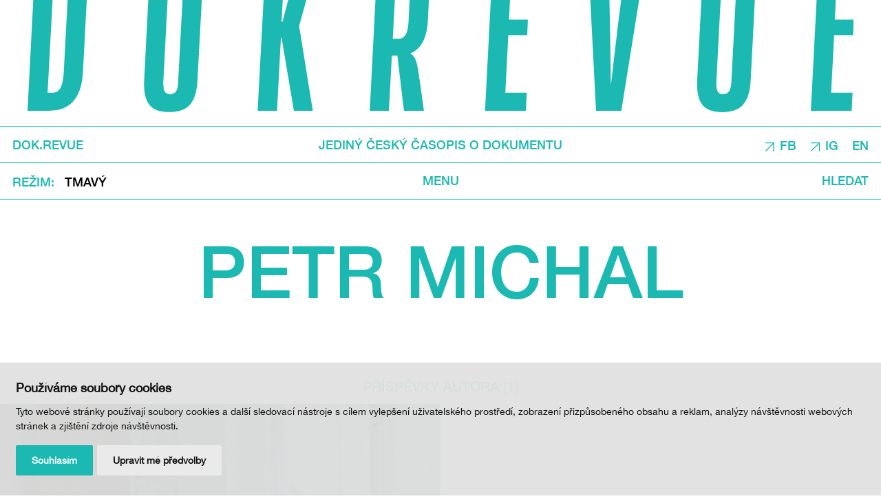

--- FILE ---
content_type: text/html; charset=utf-8
request_url: https://www.google.com/recaptcha/api2/anchor?ar=1&k=6Lfm2iUdAAAAAI6SeK1vW4iZqZd5tjGD3LUMEbsV&co=aHR0cHM6Ly93d3cuZG9rcmV2dWUuY3o6NDQz&hl=en&v=PoyoqOPhxBO7pBk68S4YbpHZ&size=invisible&anchor-ms=20000&execute-ms=30000&cb=ecplzu3tp10
body_size: 49381
content:
<!DOCTYPE HTML><html dir="ltr" lang="en"><head><meta http-equiv="Content-Type" content="text/html; charset=UTF-8">
<meta http-equiv="X-UA-Compatible" content="IE=edge">
<title>reCAPTCHA</title>
<style type="text/css">
/* cyrillic-ext */
@font-face {
  font-family: 'Roboto';
  font-style: normal;
  font-weight: 400;
  font-stretch: 100%;
  src: url(//fonts.gstatic.com/s/roboto/v48/KFO7CnqEu92Fr1ME7kSn66aGLdTylUAMa3GUBHMdazTgWw.woff2) format('woff2');
  unicode-range: U+0460-052F, U+1C80-1C8A, U+20B4, U+2DE0-2DFF, U+A640-A69F, U+FE2E-FE2F;
}
/* cyrillic */
@font-face {
  font-family: 'Roboto';
  font-style: normal;
  font-weight: 400;
  font-stretch: 100%;
  src: url(//fonts.gstatic.com/s/roboto/v48/KFO7CnqEu92Fr1ME7kSn66aGLdTylUAMa3iUBHMdazTgWw.woff2) format('woff2');
  unicode-range: U+0301, U+0400-045F, U+0490-0491, U+04B0-04B1, U+2116;
}
/* greek-ext */
@font-face {
  font-family: 'Roboto';
  font-style: normal;
  font-weight: 400;
  font-stretch: 100%;
  src: url(//fonts.gstatic.com/s/roboto/v48/KFO7CnqEu92Fr1ME7kSn66aGLdTylUAMa3CUBHMdazTgWw.woff2) format('woff2');
  unicode-range: U+1F00-1FFF;
}
/* greek */
@font-face {
  font-family: 'Roboto';
  font-style: normal;
  font-weight: 400;
  font-stretch: 100%;
  src: url(//fonts.gstatic.com/s/roboto/v48/KFO7CnqEu92Fr1ME7kSn66aGLdTylUAMa3-UBHMdazTgWw.woff2) format('woff2');
  unicode-range: U+0370-0377, U+037A-037F, U+0384-038A, U+038C, U+038E-03A1, U+03A3-03FF;
}
/* math */
@font-face {
  font-family: 'Roboto';
  font-style: normal;
  font-weight: 400;
  font-stretch: 100%;
  src: url(//fonts.gstatic.com/s/roboto/v48/KFO7CnqEu92Fr1ME7kSn66aGLdTylUAMawCUBHMdazTgWw.woff2) format('woff2');
  unicode-range: U+0302-0303, U+0305, U+0307-0308, U+0310, U+0312, U+0315, U+031A, U+0326-0327, U+032C, U+032F-0330, U+0332-0333, U+0338, U+033A, U+0346, U+034D, U+0391-03A1, U+03A3-03A9, U+03B1-03C9, U+03D1, U+03D5-03D6, U+03F0-03F1, U+03F4-03F5, U+2016-2017, U+2034-2038, U+203C, U+2040, U+2043, U+2047, U+2050, U+2057, U+205F, U+2070-2071, U+2074-208E, U+2090-209C, U+20D0-20DC, U+20E1, U+20E5-20EF, U+2100-2112, U+2114-2115, U+2117-2121, U+2123-214F, U+2190, U+2192, U+2194-21AE, U+21B0-21E5, U+21F1-21F2, U+21F4-2211, U+2213-2214, U+2216-22FF, U+2308-230B, U+2310, U+2319, U+231C-2321, U+2336-237A, U+237C, U+2395, U+239B-23B7, U+23D0, U+23DC-23E1, U+2474-2475, U+25AF, U+25B3, U+25B7, U+25BD, U+25C1, U+25CA, U+25CC, U+25FB, U+266D-266F, U+27C0-27FF, U+2900-2AFF, U+2B0E-2B11, U+2B30-2B4C, U+2BFE, U+3030, U+FF5B, U+FF5D, U+1D400-1D7FF, U+1EE00-1EEFF;
}
/* symbols */
@font-face {
  font-family: 'Roboto';
  font-style: normal;
  font-weight: 400;
  font-stretch: 100%;
  src: url(//fonts.gstatic.com/s/roboto/v48/KFO7CnqEu92Fr1ME7kSn66aGLdTylUAMaxKUBHMdazTgWw.woff2) format('woff2');
  unicode-range: U+0001-000C, U+000E-001F, U+007F-009F, U+20DD-20E0, U+20E2-20E4, U+2150-218F, U+2190, U+2192, U+2194-2199, U+21AF, U+21E6-21F0, U+21F3, U+2218-2219, U+2299, U+22C4-22C6, U+2300-243F, U+2440-244A, U+2460-24FF, U+25A0-27BF, U+2800-28FF, U+2921-2922, U+2981, U+29BF, U+29EB, U+2B00-2BFF, U+4DC0-4DFF, U+FFF9-FFFB, U+10140-1018E, U+10190-1019C, U+101A0, U+101D0-101FD, U+102E0-102FB, U+10E60-10E7E, U+1D2C0-1D2D3, U+1D2E0-1D37F, U+1F000-1F0FF, U+1F100-1F1AD, U+1F1E6-1F1FF, U+1F30D-1F30F, U+1F315, U+1F31C, U+1F31E, U+1F320-1F32C, U+1F336, U+1F378, U+1F37D, U+1F382, U+1F393-1F39F, U+1F3A7-1F3A8, U+1F3AC-1F3AF, U+1F3C2, U+1F3C4-1F3C6, U+1F3CA-1F3CE, U+1F3D4-1F3E0, U+1F3ED, U+1F3F1-1F3F3, U+1F3F5-1F3F7, U+1F408, U+1F415, U+1F41F, U+1F426, U+1F43F, U+1F441-1F442, U+1F444, U+1F446-1F449, U+1F44C-1F44E, U+1F453, U+1F46A, U+1F47D, U+1F4A3, U+1F4B0, U+1F4B3, U+1F4B9, U+1F4BB, U+1F4BF, U+1F4C8-1F4CB, U+1F4D6, U+1F4DA, U+1F4DF, U+1F4E3-1F4E6, U+1F4EA-1F4ED, U+1F4F7, U+1F4F9-1F4FB, U+1F4FD-1F4FE, U+1F503, U+1F507-1F50B, U+1F50D, U+1F512-1F513, U+1F53E-1F54A, U+1F54F-1F5FA, U+1F610, U+1F650-1F67F, U+1F687, U+1F68D, U+1F691, U+1F694, U+1F698, U+1F6AD, U+1F6B2, U+1F6B9-1F6BA, U+1F6BC, U+1F6C6-1F6CF, U+1F6D3-1F6D7, U+1F6E0-1F6EA, U+1F6F0-1F6F3, U+1F6F7-1F6FC, U+1F700-1F7FF, U+1F800-1F80B, U+1F810-1F847, U+1F850-1F859, U+1F860-1F887, U+1F890-1F8AD, U+1F8B0-1F8BB, U+1F8C0-1F8C1, U+1F900-1F90B, U+1F93B, U+1F946, U+1F984, U+1F996, U+1F9E9, U+1FA00-1FA6F, U+1FA70-1FA7C, U+1FA80-1FA89, U+1FA8F-1FAC6, U+1FACE-1FADC, U+1FADF-1FAE9, U+1FAF0-1FAF8, U+1FB00-1FBFF;
}
/* vietnamese */
@font-face {
  font-family: 'Roboto';
  font-style: normal;
  font-weight: 400;
  font-stretch: 100%;
  src: url(//fonts.gstatic.com/s/roboto/v48/KFO7CnqEu92Fr1ME7kSn66aGLdTylUAMa3OUBHMdazTgWw.woff2) format('woff2');
  unicode-range: U+0102-0103, U+0110-0111, U+0128-0129, U+0168-0169, U+01A0-01A1, U+01AF-01B0, U+0300-0301, U+0303-0304, U+0308-0309, U+0323, U+0329, U+1EA0-1EF9, U+20AB;
}
/* latin-ext */
@font-face {
  font-family: 'Roboto';
  font-style: normal;
  font-weight: 400;
  font-stretch: 100%;
  src: url(//fonts.gstatic.com/s/roboto/v48/KFO7CnqEu92Fr1ME7kSn66aGLdTylUAMa3KUBHMdazTgWw.woff2) format('woff2');
  unicode-range: U+0100-02BA, U+02BD-02C5, U+02C7-02CC, U+02CE-02D7, U+02DD-02FF, U+0304, U+0308, U+0329, U+1D00-1DBF, U+1E00-1E9F, U+1EF2-1EFF, U+2020, U+20A0-20AB, U+20AD-20C0, U+2113, U+2C60-2C7F, U+A720-A7FF;
}
/* latin */
@font-face {
  font-family: 'Roboto';
  font-style: normal;
  font-weight: 400;
  font-stretch: 100%;
  src: url(//fonts.gstatic.com/s/roboto/v48/KFO7CnqEu92Fr1ME7kSn66aGLdTylUAMa3yUBHMdazQ.woff2) format('woff2');
  unicode-range: U+0000-00FF, U+0131, U+0152-0153, U+02BB-02BC, U+02C6, U+02DA, U+02DC, U+0304, U+0308, U+0329, U+2000-206F, U+20AC, U+2122, U+2191, U+2193, U+2212, U+2215, U+FEFF, U+FFFD;
}
/* cyrillic-ext */
@font-face {
  font-family: 'Roboto';
  font-style: normal;
  font-weight: 500;
  font-stretch: 100%;
  src: url(//fonts.gstatic.com/s/roboto/v48/KFO7CnqEu92Fr1ME7kSn66aGLdTylUAMa3GUBHMdazTgWw.woff2) format('woff2');
  unicode-range: U+0460-052F, U+1C80-1C8A, U+20B4, U+2DE0-2DFF, U+A640-A69F, U+FE2E-FE2F;
}
/* cyrillic */
@font-face {
  font-family: 'Roboto';
  font-style: normal;
  font-weight: 500;
  font-stretch: 100%;
  src: url(//fonts.gstatic.com/s/roboto/v48/KFO7CnqEu92Fr1ME7kSn66aGLdTylUAMa3iUBHMdazTgWw.woff2) format('woff2');
  unicode-range: U+0301, U+0400-045F, U+0490-0491, U+04B0-04B1, U+2116;
}
/* greek-ext */
@font-face {
  font-family: 'Roboto';
  font-style: normal;
  font-weight: 500;
  font-stretch: 100%;
  src: url(//fonts.gstatic.com/s/roboto/v48/KFO7CnqEu92Fr1ME7kSn66aGLdTylUAMa3CUBHMdazTgWw.woff2) format('woff2');
  unicode-range: U+1F00-1FFF;
}
/* greek */
@font-face {
  font-family: 'Roboto';
  font-style: normal;
  font-weight: 500;
  font-stretch: 100%;
  src: url(//fonts.gstatic.com/s/roboto/v48/KFO7CnqEu92Fr1ME7kSn66aGLdTylUAMa3-UBHMdazTgWw.woff2) format('woff2');
  unicode-range: U+0370-0377, U+037A-037F, U+0384-038A, U+038C, U+038E-03A1, U+03A3-03FF;
}
/* math */
@font-face {
  font-family: 'Roboto';
  font-style: normal;
  font-weight: 500;
  font-stretch: 100%;
  src: url(//fonts.gstatic.com/s/roboto/v48/KFO7CnqEu92Fr1ME7kSn66aGLdTylUAMawCUBHMdazTgWw.woff2) format('woff2');
  unicode-range: U+0302-0303, U+0305, U+0307-0308, U+0310, U+0312, U+0315, U+031A, U+0326-0327, U+032C, U+032F-0330, U+0332-0333, U+0338, U+033A, U+0346, U+034D, U+0391-03A1, U+03A3-03A9, U+03B1-03C9, U+03D1, U+03D5-03D6, U+03F0-03F1, U+03F4-03F5, U+2016-2017, U+2034-2038, U+203C, U+2040, U+2043, U+2047, U+2050, U+2057, U+205F, U+2070-2071, U+2074-208E, U+2090-209C, U+20D0-20DC, U+20E1, U+20E5-20EF, U+2100-2112, U+2114-2115, U+2117-2121, U+2123-214F, U+2190, U+2192, U+2194-21AE, U+21B0-21E5, U+21F1-21F2, U+21F4-2211, U+2213-2214, U+2216-22FF, U+2308-230B, U+2310, U+2319, U+231C-2321, U+2336-237A, U+237C, U+2395, U+239B-23B7, U+23D0, U+23DC-23E1, U+2474-2475, U+25AF, U+25B3, U+25B7, U+25BD, U+25C1, U+25CA, U+25CC, U+25FB, U+266D-266F, U+27C0-27FF, U+2900-2AFF, U+2B0E-2B11, U+2B30-2B4C, U+2BFE, U+3030, U+FF5B, U+FF5D, U+1D400-1D7FF, U+1EE00-1EEFF;
}
/* symbols */
@font-face {
  font-family: 'Roboto';
  font-style: normal;
  font-weight: 500;
  font-stretch: 100%;
  src: url(//fonts.gstatic.com/s/roboto/v48/KFO7CnqEu92Fr1ME7kSn66aGLdTylUAMaxKUBHMdazTgWw.woff2) format('woff2');
  unicode-range: U+0001-000C, U+000E-001F, U+007F-009F, U+20DD-20E0, U+20E2-20E4, U+2150-218F, U+2190, U+2192, U+2194-2199, U+21AF, U+21E6-21F0, U+21F3, U+2218-2219, U+2299, U+22C4-22C6, U+2300-243F, U+2440-244A, U+2460-24FF, U+25A0-27BF, U+2800-28FF, U+2921-2922, U+2981, U+29BF, U+29EB, U+2B00-2BFF, U+4DC0-4DFF, U+FFF9-FFFB, U+10140-1018E, U+10190-1019C, U+101A0, U+101D0-101FD, U+102E0-102FB, U+10E60-10E7E, U+1D2C0-1D2D3, U+1D2E0-1D37F, U+1F000-1F0FF, U+1F100-1F1AD, U+1F1E6-1F1FF, U+1F30D-1F30F, U+1F315, U+1F31C, U+1F31E, U+1F320-1F32C, U+1F336, U+1F378, U+1F37D, U+1F382, U+1F393-1F39F, U+1F3A7-1F3A8, U+1F3AC-1F3AF, U+1F3C2, U+1F3C4-1F3C6, U+1F3CA-1F3CE, U+1F3D4-1F3E0, U+1F3ED, U+1F3F1-1F3F3, U+1F3F5-1F3F7, U+1F408, U+1F415, U+1F41F, U+1F426, U+1F43F, U+1F441-1F442, U+1F444, U+1F446-1F449, U+1F44C-1F44E, U+1F453, U+1F46A, U+1F47D, U+1F4A3, U+1F4B0, U+1F4B3, U+1F4B9, U+1F4BB, U+1F4BF, U+1F4C8-1F4CB, U+1F4D6, U+1F4DA, U+1F4DF, U+1F4E3-1F4E6, U+1F4EA-1F4ED, U+1F4F7, U+1F4F9-1F4FB, U+1F4FD-1F4FE, U+1F503, U+1F507-1F50B, U+1F50D, U+1F512-1F513, U+1F53E-1F54A, U+1F54F-1F5FA, U+1F610, U+1F650-1F67F, U+1F687, U+1F68D, U+1F691, U+1F694, U+1F698, U+1F6AD, U+1F6B2, U+1F6B9-1F6BA, U+1F6BC, U+1F6C6-1F6CF, U+1F6D3-1F6D7, U+1F6E0-1F6EA, U+1F6F0-1F6F3, U+1F6F7-1F6FC, U+1F700-1F7FF, U+1F800-1F80B, U+1F810-1F847, U+1F850-1F859, U+1F860-1F887, U+1F890-1F8AD, U+1F8B0-1F8BB, U+1F8C0-1F8C1, U+1F900-1F90B, U+1F93B, U+1F946, U+1F984, U+1F996, U+1F9E9, U+1FA00-1FA6F, U+1FA70-1FA7C, U+1FA80-1FA89, U+1FA8F-1FAC6, U+1FACE-1FADC, U+1FADF-1FAE9, U+1FAF0-1FAF8, U+1FB00-1FBFF;
}
/* vietnamese */
@font-face {
  font-family: 'Roboto';
  font-style: normal;
  font-weight: 500;
  font-stretch: 100%;
  src: url(//fonts.gstatic.com/s/roboto/v48/KFO7CnqEu92Fr1ME7kSn66aGLdTylUAMa3OUBHMdazTgWw.woff2) format('woff2');
  unicode-range: U+0102-0103, U+0110-0111, U+0128-0129, U+0168-0169, U+01A0-01A1, U+01AF-01B0, U+0300-0301, U+0303-0304, U+0308-0309, U+0323, U+0329, U+1EA0-1EF9, U+20AB;
}
/* latin-ext */
@font-face {
  font-family: 'Roboto';
  font-style: normal;
  font-weight: 500;
  font-stretch: 100%;
  src: url(//fonts.gstatic.com/s/roboto/v48/KFO7CnqEu92Fr1ME7kSn66aGLdTylUAMa3KUBHMdazTgWw.woff2) format('woff2');
  unicode-range: U+0100-02BA, U+02BD-02C5, U+02C7-02CC, U+02CE-02D7, U+02DD-02FF, U+0304, U+0308, U+0329, U+1D00-1DBF, U+1E00-1E9F, U+1EF2-1EFF, U+2020, U+20A0-20AB, U+20AD-20C0, U+2113, U+2C60-2C7F, U+A720-A7FF;
}
/* latin */
@font-face {
  font-family: 'Roboto';
  font-style: normal;
  font-weight: 500;
  font-stretch: 100%;
  src: url(//fonts.gstatic.com/s/roboto/v48/KFO7CnqEu92Fr1ME7kSn66aGLdTylUAMa3yUBHMdazQ.woff2) format('woff2');
  unicode-range: U+0000-00FF, U+0131, U+0152-0153, U+02BB-02BC, U+02C6, U+02DA, U+02DC, U+0304, U+0308, U+0329, U+2000-206F, U+20AC, U+2122, U+2191, U+2193, U+2212, U+2215, U+FEFF, U+FFFD;
}
/* cyrillic-ext */
@font-face {
  font-family: 'Roboto';
  font-style: normal;
  font-weight: 900;
  font-stretch: 100%;
  src: url(//fonts.gstatic.com/s/roboto/v48/KFO7CnqEu92Fr1ME7kSn66aGLdTylUAMa3GUBHMdazTgWw.woff2) format('woff2');
  unicode-range: U+0460-052F, U+1C80-1C8A, U+20B4, U+2DE0-2DFF, U+A640-A69F, U+FE2E-FE2F;
}
/* cyrillic */
@font-face {
  font-family: 'Roboto';
  font-style: normal;
  font-weight: 900;
  font-stretch: 100%;
  src: url(//fonts.gstatic.com/s/roboto/v48/KFO7CnqEu92Fr1ME7kSn66aGLdTylUAMa3iUBHMdazTgWw.woff2) format('woff2');
  unicode-range: U+0301, U+0400-045F, U+0490-0491, U+04B0-04B1, U+2116;
}
/* greek-ext */
@font-face {
  font-family: 'Roboto';
  font-style: normal;
  font-weight: 900;
  font-stretch: 100%;
  src: url(//fonts.gstatic.com/s/roboto/v48/KFO7CnqEu92Fr1ME7kSn66aGLdTylUAMa3CUBHMdazTgWw.woff2) format('woff2');
  unicode-range: U+1F00-1FFF;
}
/* greek */
@font-face {
  font-family: 'Roboto';
  font-style: normal;
  font-weight: 900;
  font-stretch: 100%;
  src: url(//fonts.gstatic.com/s/roboto/v48/KFO7CnqEu92Fr1ME7kSn66aGLdTylUAMa3-UBHMdazTgWw.woff2) format('woff2');
  unicode-range: U+0370-0377, U+037A-037F, U+0384-038A, U+038C, U+038E-03A1, U+03A3-03FF;
}
/* math */
@font-face {
  font-family: 'Roboto';
  font-style: normal;
  font-weight: 900;
  font-stretch: 100%;
  src: url(//fonts.gstatic.com/s/roboto/v48/KFO7CnqEu92Fr1ME7kSn66aGLdTylUAMawCUBHMdazTgWw.woff2) format('woff2');
  unicode-range: U+0302-0303, U+0305, U+0307-0308, U+0310, U+0312, U+0315, U+031A, U+0326-0327, U+032C, U+032F-0330, U+0332-0333, U+0338, U+033A, U+0346, U+034D, U+0391-03A1, U+03A3-03A9, U+03B1-03C9, U+03D1, U+03D5-03D6, U+03F0-03F1, U+03F4-03F5, U+2016-2017, U+2034-2038, U+203C, U+2040, U+2043, U+2047, U+2050, U+2057, U+205F, U+2070-2071, U+2074-208E, U+2090-209C, U+20D0-20DC, U+20E1, U+20E5-20EF, U+2100-2112, U+2114-2115, U+2117-2121, U+2123-214F, U+2190, U+2192, U+2194-21AE, U+21B0-21E5, U+21F1-21F2, U+21F4-2211, U+2213-2214, U+2216-22FF, U+2308-230B, U+2310, U+2319, U+231C-2321, U+2336-237A, U+237C, U+2395, U+239B-23B7, U+23D0, U+23DC-23E1, U+2474-2475, U+25AF, U+25B3, U+25B7, U+25BD, U+25C1, U+25CA, U+25CC, U+25FB, U+266D-266F, U+27C0-27FF, U+2900-2AFF, U+2B0E-2B11, U+2B30-2B4C, U+2BFE, U+3030, U+FF5B, U+FF5D, U+1D400-1D7FF, U+1EE00-1EEFF;
}
/* symbols */
@font-face {
  font-family: 'Roboto';
  font-style: normal;
  font-weight: 900;
  font-stretch: 100%;
  src: url(//fonts.gstatic.com/s/roboto/v48/KFO7CnqEu92Fr1ME7kSn66aGLdTylUAMaxKUBHMdazTgWw.woff2) format('woff2');
  unicode-range: U+0001-000C, U+000E-001F, U+007F-009F, U+20DD-20E0, U+20E2-20E4, U+2150-218F, U+2190, U+2192, U+2194-2199, U+21AF, U+21E6-21F0, U+21F3, U+2218-2219, U+2299, U+22C4-22C6, U+2300-243F, U+2440-244A, U+2460-24FF, U+25A0-27BF, U+2800-28FF, U+2921-2922, U+2981, U+29BF, U+29EB, U+2B00-2BFF, U+4DC0-4DFF, U+FFF9-FFFB, U+10140-1018E, U+10190-1019C, U+101A0, U+101D0-101FD, U+102E0-102FB, U+10E60-10E7E, U+1D2C0-1D2D3, U+1D2E0-1D37F, U+1F000-1F0FF, U+1F100-1F1AD, U+1F1E6-1F1FF, U+1F30D-1F30F, U+1F315, U+1F31C, U+1F31E, U+1F320-1F32C, U+1F336, U+1F378, U+1F37D, U+1F382, U+1F393-1F39F, U+1F3A7-1F3A8, U+1F3AC-1F3AF, U+1F3C2, U+1F3C4-1F3C6, U+1F3CA-1F3CE, U+1F3D4-1F3E0, U+1F3ED, U+1F3F1-1F3F3, U+1F3F5-1F3F7, U+1F408, U+1F415, U+1F41F, U+1F426, U+1F43F, U+1F441-1F442, U+1F444, U+1F446-1F449, U+1F44C-1F44E, U+1F453, U+1F46A, U+1F47D, U+1F4A3, U+1F4B0, U+1F4B3, U+1F4B9, U+1F4BB, U+1F4BF, U+1F4C8-1F4CB, U+1F4D6, U+1F4DA, U+1F4DF, U+1F4E3-1F4E6, U+1F4EA-1F4ED, U+1F4F7, U+1F4F9-1F4FB, U+1F4FD-1F4FE, U+1F503, U+1F507-1F50B, U+1F50D, U+1F512-1F513, U+1F53E-1F54A, U+1F54F-1F5FA, U+1F610, U+1F650-1F67F, U+1F687, U+1F68D, U+1F691, U+1F694, U+1F698, U+1F6AD, U+1F6B2, U+1F6B9-1F6BA, U+1F6BC, U+1F6C6-1F6CF, U+1F6D3-1F6D7, U+1F6E0-1F6EA, U+1F6F0-1F6F3, U+1F6F7-1F6FC, U+1F700-1F7FF, U+1F800-1F80B, U+1F810-1F847, U+1F850-1F859, U+1F860-1F887, U+1F890-1F8AD, U+1F8B0-1F8BB, U+1F8C0-1F8C1, U+1F900-1F90B, U+1F93B, U+1F946, U+1F984, U+1F996, U+1F9E9, U+1FA00-1FA6F, U+1FA70-1FA7C, U+1FA80-1FA89, U+1FA8F-1FAC6, U+1FACE-1FADC, U+1FADF-1FAE9, U+1FAF0-1FAF8, U+1FB00-1FBFF;
}
/* vietnamese */
@font-face {
  font-family: 'Roboto';
  font-style: normal;
  font-weight: 900;
  font-stretch: 100%;
  src: url(//fonts.gstatic.com/s/roboto/v48/KFO7CnqEu92Fr1ME7kSn66aGLdTylUAMa3OUBHMdazTgWw.woff2) format('woff2');
  unicode-range: U+0102-0103, U+0110-0111, U+0128-0129, U+0168-0169, U+01A0-01A1, U+01AF-01B0, U+0300-0301, U+0303-0304, U+0308-0309, U+0323, U+0329, U+1EA0-1EF9, U+20AB;
}
/* latin-ext */
@font-face {
  font-family: 'Roboto';
  font-style: normal;
  font-weight: 900;
  font-stretch: 100%;
  src: url(//fonts.gstatic.com/s/roboto/v48/KFO7CnqEu92Fr1ME7kSn66aGLdTylUAMa3KUBHMdazTgWw.woff2) format('woff2');
  unicode-range: U+0100-02BA, U+02BD-02C5, U+02C7-02CC, U+02CE-02D7, U+02DD-02FF, U+0304, U+0308, U+0329, U+1D00-1DBF, U+1E00-1E9F, U+1EF2-1EFF, U+2020, U+20A0-20AB, U+20AD-20C0, U+2113, U+2C60-2C7F, U+A720-A7FF;
}
/* latin */
@font-face {
  font-family: 'Roboto';
  font-style: normal;
  font-weight: 900;
  font-stretch: 100%;
  src: url(//fonts.gstatic.com/s/roboto/v48/KFO7CnqEu92Fr1ME7kSn66aGLdTylUAMa3yUBHMdazQ.woff2) format('woff2');
  unicode-range: U+0000-00FF, U+0131, U+0152-0153, U+02BB-02BC, U+02C6, U+02DA, U+02DC, U+0304, U+0308, U+0329, U+2000-206F, U+20AC, U+2122, U+2191, U+2193, U+2212, U+2215, U+FEFF, U+FFFD;
}

</style>
<link rel="stylesheet" type="text/css" href="https://www.gstatic.com/recaptcha/releases/PoyoqOPhxBO7pBk68S4YbpHZ/styles__ltr.css">
<script nonce="yQUBoX13NBJflrR2TDHBBg" type="text/javascript">window['__recaptcha_api'] = 'https://www.google.com/recaptcha/api2/';</script>
<script type="text/javascript" src="https://www.gstatic.com/recaptcha/releases/PoyoqOPhxBO7pBk68S4YbpHZ/recaptcha__en.js" nonce="yQUBoX13NBJflrR2TDHBBg">
      
    </script></head>
<body><div id="rc-anchor-alert" class="rc-anchor-alert"></div>
<input type="hidden" id="recaptcha-token" value="[base64]">
<script type="text/javascript" nonce="yQUBoX13NBJflrR2TDHBBg">
      recaptcha.anchor.Main.init("[\x22ainput\x22,[\x22bgdata\x22,\x22\x22,\[base64]/[base64]/[base64]/[base64]/[base64]/UltsKytdPUU6KEU8MjA0OD9SW2wrK109RT4+NnwxOTI6KChFJjY0NTEyKT09NTUyOTYmJk0rMTxjLmxlbmd0aCYmKGMuY2hhckNvZGVBdChNKzEpJjY0NTEyKT09NTYzMjA/[base64]/[base64]/[base64]/[base64]/[base64]/[base64]/[base64]\x22,\[base64]\\u003d\x22,\x22JsOaw5bDlDvCiEcTw4EBwqBqcMO9wrLClsOySythFTzDnTh1wp3DosKow7Bqd3fDtk48w5J+f8O/wpTCllUAw6tKccOSwpw+wqA0WQFPwpYdETMfAxTCsMO1w5A4w7/CjlRBFsK6acKqwrlVDj3CuSYMw5wRBcOnwpZtBE/[base64]/CusOew4RIw4cmwpo7wrHCqDEpQARND3hTSsO3H8OYW8KFwpXCr8KHS8Omw4hMwoFpw604DxXCqhwiQRvCgC3CicKTw7bClGNXUsOGw6fCi8KcZ8Opw7XCqkVmw6DCi0sHw5xpB8K3FUrCjntWTMOeMMKJCsKDw5kvwostYMO8w6/[base64]/ClcKUw4bDmibDssKzw5zCgyJUw5ZJXsOiFA9tRsOYfsO0w6HCvQHCn0I5J2bCicKOFGlZSVVZw6XDmMOBLsOkw5AIw7ALBn1FVMKYSMKdw6zDoMKJCMKxwq8awojDuTbDq8O5w7zDrFAYw7kFw6zDicKiNWI0CcOcLsKdYcOBwp9Dw7ExJxjDtGkub8KRwp8/[base64]/w6rDvMOhw47DucK/w6rCm8OiNsKsVTHCt07DlcO9worCqcOlw5rCtsKZE8Oww6cDTmlkEUDDpsOcDcOQwrx5w7gaw6vDu8KQw7cawpfDvcKFWMO4w55xw6QZBcOgXSTCn2/ClUBjw7TCrsKBEjvChV49LmLCpsKUcsObwq1gw7PDrMO/[base64]/Cq2hxwo5cwrXDrkkAwocnw6/CpcOrQBLDhGrCuCnChi09w4LDtX/DvSLDh2/CgcKfw7PCu1Y5ecOuwpDDh1hIwo/CmC3CjwvDmcKdSMKiY1HCosODw7HDnnjDlkMDwphIwqvDm8KDPsK3asO/TcOtwp1yw4hDwq0XwrM6w6nDs07Dr8KMw7fCtMKrw77CgsO7wpd1NzLDn0R2w7wiPcOew7ZFd8OgMxt9w6QOwrJNw7rDmj/Dk1bCmHDDmzY/AjZgFcKVUArCgcOLwoN7asO/A8OPworCtGjDhsOQV8K1woAbwpg3QCwIwpIWw7c7ZcKqfMOscRFjwrHDvcOOw5DCl8OJDsOww7DDnsO9ZMK0A0vDpgzDvAvDvUfDsMOgwoTDpcOUw4/CihthPCIJdcK/w6DCiC1PwpdkeAnDthnDqcOmwqHCpB7DjHzCncOMw6DCmMKjw67DkwMGWsO/RMKcHzLDmifDvWTDhMOoTjHDtydowqNZw5rCucOsVxcPw7kmw5XClD3DnWvDvE3DvcOlAV3CpXcbZ14Lw6w5w5rCqcOxIxtEw6plNFoLOQ43ICrDq8K3wr/DrQzDhEtVEyhGwrTDqzHDsB/DnsKcBkXDq8OzYhjDvcKdGjUYDx0rWWxGZ3jDgW9/woltwpdWOMOCV8K3wprDkT1oC8O2b0nCk8KIwqDCtsO7wqjDn8Ofw67DmSvDm8KcHMKcwoNhw4PCrE3DmHPDtHg4w7VzScODFHzDqsK/w4ZgecKdNGnCkisgw5nDhcOOacKvwqpTKMOPwpJmVMOFw4QXDcKqHcOpTDdFwrTDjhjCs8OAFsKlwp3CssOawq1Pw7vCmUPCrcOEw4jCkHDDqMKIwoZNw77DpDt1w4Z4OVTDs8K8wqPCiRA+UMOMe8KDCTN7J2/Dr8KVw47CkMKawop5wrfDucOFSBUWwqzCm3XCqsK4wpgeEsKuwpPDuMKtOyTDgsKgc17CqhcewovDnw0Kw6VOwrwRw74Jw6LDusOhJMKYw5JUQzAycsOhw6p0wqMoIyV/FiTDnHLCg0tMw6/DqhBQD1wRw5xlw5bDm8OZB8K7w7vCgMKfCcORNsOiwrwiw77Crlxywrhzwox2DsOBw4bCtsO1Q3DCh8O2wqt0EMOAw6nCpsKxB8O5wqpNVh7Dpm8dw73CpBHDvsO6MsOkMgV5w6PCgiQ9wqM9W8KtMVbDqsKnw7kAwoLCrsKZZMOAw5cHOMKxAMO1w6U/w5pHw6vCjcO7wqkJw4bCgsKrwo/Dv8KsNcOvw5oNbHdicMK9DFPCun7CnxzCk8Kmd3INwqdxw5sPw7TChwRCw6jCnMKIwq05XMOBwpzDqQQBwqx9RGnDimENw7JjDRF+CC7Drw1uFWQSw6Vnw6V1w7/CpcK5w5XDtGXDnhtew4PCjTlseBzCucOWVz45wq5gTi7CvcO3wpTDjG7Dl8KcwoJYw6HDjMOMDMKNw7sEw47DtMOsYMKEEsKNw6vCiQbCg8OaXsO0w4luw59BbsOkw4UrwoIFw5jDsx/DsmPDkwc6asK7VMKXKMKUw7RVTG4UCcKnbW7ClX57IsKPwpluJDINwrXCqkPDjsKXBcOQwqjDqzHDu8O2w7HCik4kw7XCr1jDisOXw7FaTMK+KMO+w6vCqWp+DsKew68VKMOAwpYRwr4/BVhNwojCtMOcwokye8OIw5DCsRBnH8Kxw7AKe8Ovwo97LcKiwqrCjnHCjMKXX8OWNFTDhAANw67CiB7Dq0IGw71ibi12cSZ+w7pMRjlcw7fChytrJ8O+b8KnDA1/AgfDjcKawoRRwoPDnV4cwr3Chit7CsKzZ8K4LnrDpm/[base64]/DuMKVw5Q/wo5jwr/Dq8KBw5zDqkvDu8O6aS5uCwNuwot9wodoU8KSw7/DgkIgBRLDmMOWwqN+wrUiQsKYw6dxVyzCmx95wq4uw5TCvh/DlmEVw47DrzPCs2HCvMOSw4QZMiM4w4M+B8K8b8Kvw5XCpnjCugnCqznDqcOiw7fCj8OJJMOTFcKsw7wqw4tFMlJjOMOmEcO6w4gjYWA/[base64]/[base64]/CpcOAUxliKsK8w6PDhRl8w5RKCnoNSU/Ct0LCkcKlw4rDmcOpJwrDpMKGw6fDqMKWawVqIVnCtcOhc3fCqxgVwpRcw7B6CHfDv8Owwpl7MVZNF8KKw7VBKcKQw4poMnNLAC/[base64]/Cu8KYw6DDlsOiwqTDgsKGw5/CucK2w6Nkw6U8BsOtRsK0w44aw6nDrQ0KC2UwdsOiJTwrP8KrCn3DrQZ7C2Ywwq3DhsOrw6HCsMKhNMO7fMKZS19Bw4tYw6rCjFcwT8OYS2fDql/CrsKIGULCi8KEc8ORUSdtY8OsBcOzHnvDvglFwrIvwqIGX8Osw6XCtMKxwqbCrcOjw7wJwq9kw7PCj0bCtsOawoTCrhrCvcOwwrkXdcKTOxrCo8O9DMK5TcKaworCvG3CosOjRcOJNWg7wrPDrsODwpRBIsOPw4nCpU/Dr8KGJMKewoRNw7PCt8OUw7PDhikQw7V7w4/DpcO9Z8Kuw5bCr8O9VcKAHSRHw4p/wqhYwrnDrBrCrsORKDIPw5nDpcKhSwYZw4/CrsOtw5R5wr/DocOIwp/DhCxfXW7CuDEdwo/DmsO0NSDClcOzFsKDGMKlw6nDiE5Ow6vChAhxO33Dr8OSSmFVTTFTwppSw5NuGsOZKcK+Uy9bKCDDpcKZSDsGwqc0w4ZMOcOkS10awq3DiC1mw6/Cp3gHwqnDscKsNy9AUDQFGzwIwqDDscOgwqVdwoTDl0vCn8KfCsKXNH3DgsKDPsK+wqTCghHCicOtTcKQbmzCoBjDiMKjNTHCuH3DocKxe8KUMkkNZFtvBF/CkcKBw7sswqs4ECFgw7XCr8KUw5LDi8KSwoXCjzINDMKSGi3DnFVew4nCm8KcVMOlwpPCuj3DtcK8w7JYQcK7wq3DpMOsaTwiUsKKw6LDonoke2Vuwo/DosKcw6MwYj/[base64]/DvMKPW3vCucODw55iJ8OwB8KhPGzCjSQywq/DrCLCiMKHw53DjsK8OmVtwrxKw6k5BcKgCMOwwqnCrnhZw5/Dn2x4w4LDtxnClkUzw40lZcO/[base64]/CrUBmw4LCuMKIw4F6w7TDtsO2QlY1FcK9UsOmwq1CTsOhw4Z6NXkcw4rCozEmaMOGQcKdPMOTw5wXZcKlwo3Clw8ACD9Qe8OhJMK5w6EUFWvCqVMGB8OGwqfDhX/Ds2dkwq/Ds1vDj8OGwrPCmQsRTyVlHMOJw7wVA8KTw7HCqMOgw4jCjUAMw44udEBrRsOFw7fCriwAX8K4w6PDl1JJNVjCvQhPSsOnB8KFYz/[base64]/DqcK8TcK0IGdycTQ8CsKHwq3Cv1PCpsO7C8O/w5/CiyvDo8OXwp8RwoQ2wr0xMsKXeCbDrcKFw4XCo8O9wqokw48uDA3CiVpGdMOnw6LConrDjcOrcsOgR8KUw4h0w43DpRrDqnpzYsKGS8ONInNRMcOvIsOWw4wxDMO/[base64]/DmgBkamgZwr/[base64]/f8KywoN0LsKbfMKrw54twr7DgCphwrYPP8OcwpDDkcOwbsOYWsOvbDHCjsK1TcK1w5FfwooPMlsUKsK/woXCmzvDrFjDiBXDosOewoovw7FKwqLDsiJUDlAKw6NOay3CiS42dSrCsTzCh3NBJxsQDFDCp8OSNsOPUMODw4zCrXrDpcOBB8OIw4VwYsOdYg7CvcKGFWZ6P8OjNlHDqsOaQSbDjcKRwqrDk8OxI8KDKsKIRFM7R2nDucO2GhnCpcOCw7nChMO5AijDpVZIOMKnbR/CisORw5ZzJMKBw6M/C8KrFsOvw63DpsKDw7PCtMOVwp0LdsKaw79hGy4MwonDtMOGPwoeKg1vwrsewrpiIcKLe8K/w4h2I8KZwo4Ww7t+w5bChEkuw4BMw6g9BHIzwozCoFlMT8O0w7NVw4JIw6hdb8O7w5HDm8Kvw4YeUsODFmfDogHDlsOZwp/DiFHCqUfDlMKvw4/CvynDlCLDixzDjsKgwofCisKcE8KNw6EqZ8OgZsKbEcOqOcKIw70Xw7sEw4/Di8K1wr1uFcKzw4bDnzhpPMKQw7diwqoIw5N9w7pKZcKlM8OfKcObFBQrSBomeCfDkw/[base64]/CiHDCqCzCtsKIw5kUwoIBw6V4Z0ZvWiXCrwQLwqoLw4dVw7rDuirDk3HDksKyHHUKw7/DvcKYwrnCgQvChcKnWsOVw4VBwrMERDV/ZcK6w47Du8O0wo7CncKkZcOCRDTDih4CwojDqcO/CsKtw4xgwqF8YcOUwodbGHPCtsOWw7JYd8KlTGPCh8OiCil2VCUSTFzDp1B/[base64]/DrsKgH8K9w5g3DcOGURrDllzDmcK7QMK1w53Cr8KgwrA5QwEjw5ZQbx7DncOzwqdHKS7DvDvCmcKPwqJ/cxsEw4bCuy4+wrs+egrCncKTwpjChn1nwr5rwrnCsyTDkBhgw6PDtQfDhsKfw4w3SMK+w7zDtE/CplrDo8KtwpYRV2U9w50IwqgWbsOUCcOLwrzCsC/Cp17CtsKAYh9ofcKPwqvCp8O7wrvDrcKKJDcDYwHDjjDDkcK8X1IWfcKrJMKnw5zDisOyHcKfw7QCPsKTwr5DOcOiw5HDsi19w7zDi8Kac8Ofw74Pwo9jworCgMOPVcKxwq1Aw5PDq8OZClPDrWxPw53CmcO9VC/[base64]/wqQ3UifDkU3DrgNGwpbDuMKtwrwcw67Dn1FQwpvCgcO+OMOWMzxmVmp0w7rCrhvCgX9BQgPDtsOcb8KMwrwOw5tYIMOLwqXCixnDrBF6wpIocsOWAsKXw4HCinJHwqd/[base64]/CuMOpwpvDuQHCgsKRIcKJw5/[base64]/CoMKHJ1d1w4jClmXDnAzDsS5BbMOiMVNQPMOww7fCvsK/[base64]/DsOow4oUZF3CkFfChHjCgMKvwo/Ch3xvR3M6w5hlDg/DsgVhwq0hA8KQw4vDm03CkMORw4RHwp/Cl8KGYsKtTUvCocK+w73DrcOpTsOyw47CgsKvw78WwqY0wptNwoXCscO0w5EewpfDm8Kuw7zCsRhvNsOkJcO+bEnDsGEUw4fCjioww7TDh3Fqwr82w5DCsxjDiE12LMKewpNqNcO8AMKQEsKhw68iw7zCmk7Cp8ObOEQ8NwXDqVzCpwJlwqw6Y8OvAkRVU8Oowp/[base64]/wrE3UcKDMMK1ZDt2NE/Cpz/DlErDvXLDsjDDuMKiwp9Ww6TCgcKyCFrDnzfCkMK+ICvCil3DvMKYw58mPMKpNnQ/[base64]/DmcKnFCRLEMKsIsKgwpBVflXDpV/Cq0wxw4IJYCbDnMOIwpbDmm/[base64]/CtMO4w7V/[base64]/CssOrwo0rw6zCnMKZbGjDo8KNXxrCtVLCmBXDsz8Pw7w3w6nCkhdsw4TCiAFIIXTCvSgNZXvDnTcaw43CtcOhK8OVw5HClcK4F8K8OsKsw514w49FwpHChCXCjCYRwo7CsiREwrPDrR7Do8O3M8OTQGg/[base64]/CisK2VcOWwq3CqiMTaMOXwos6c8OiPgtXwp4QZzTDgsOOM8Oqwq7Dv1rDikt/[base64]/wocUw73Cm8KHbMKRw74/w4wdw7V2SWbCpA90wo9Kw79pwrPCpcOqd8K/wobCk3B+w6UBecKhYA7CuDtww4kLEFtWw53CkmdyaMO6YMO/YMO0CcKTUR3CoyjDicKdLcKSP1bDs1jChMOqHsOzw6EJesK8TsOOwoXCnMOzw4ghSMOOwqnDux7CnMOmw7vDiMOoO0EOMx3DtlPDhS9JJ8OXBwHDhMOzw6kdFhYEwpXCiMKlfCjCmCNZwq/CukJdbsKIRcKbw6xgwqh/[base64]/DlAYRwotsw73DjMOIwpNSwovCksKDXcKjf8KgPMKlVn7DvXskwoPCrFQSZDrCosK1Xj5BLsKcF8Ksw6tkRETDjsKIKcOlKwfDhXDCocKow7bCg05+wr8dwr9fw6LDpSPCj8KQHBciwokawrnDjcKDwpbCkMOAwpp2wq/DlsKhw43CkMKKwrHDgzfCsVJ2IChgwqPDhsOLw5ccVkQrUgDCnBUaNcOswoc8w4DCg8KNw6jDpsO6w7Mcw4kYDcO1wpMQw4ZEIsOZwq/ChHfCp8OXw5fDqMOKMcKLd8OIw49EIMKVfcOJSHDCucK/w6/Cvj3CvsKKwqg2wo/CpsKJwqzCv3JSwoPDksOBXsOyRsOpAcO2DMOlw6N5wpbCnMOew6/DvsOCw7nDocODasKrw6QYw5Q0OsK5w6xrwqzDrAdFY24Vw6J/wodoAVhkHsObwqbCrMO+wqnCpSnCnAk2MsKFJMO2asKpwq/CgsO7DifDsU0ICxfDh8KxKcK0ID0nVMOJQ03DsMOQGsKmwrfCosO3LsKnw6zDv2/ClinCqxnCqcOTw5PCicKlPGdNInRIAivClMOZw57CvcKKwqPCqcKPQ8K1SgZiBVM3wpMkW8OKEwDDocK1wpwlw6XCig9CwoTCucKMw4rCrw/Dl8K4w7TDr8Kuw6F+wplba8KawqrDssOmJcKlMcKpwq3DuMKiKQ7CtTHDskHCj8OFw7xfMkRBXcOYwqE1HcOCwrPDmsOfaTPDvcONTMOPwr/[base64]/CukjDvzAaDsOsSz3CiQ9cwq8ICBvCu2PCiQjCql/DncKfw7/DmcO0wp/ChgfDn2zDlsOvwohdeMKUw4w1wq3Cm0ZUw4ZyCjfDsnDDh8KUwroJCDvCtjvDrcOHVlLDowsVC21/wo84VMOFw7jCnsOyP8KhOScHQywnw4Vrw57DocK4BFBtAMKww4sfw4dmbFMPPUPDucK8Si0tKTXDqsOswp/[base64]/wpbDpMK4wp8uOlHClFXCm8OZcmLCusK+w47DrDjDvW/CmsKkwppZGsOyUMKiw6/CoCzDiChPw5zDgsK/fsKuw6nDosOxwqdIBsOYwonDjsKICsO1wrpMQsKmSC3DtcKiw7XDhjE2w7vDjsKtO17DiyHCp8KSw6Rqw5gEEMKkw7hDUMOwUhTCgMKEOhvCt2jDgDB/[base64]/dMOkw4tWwo4Iw5xvQsKgwq8/w5Mxwq18LsONPCRxUMKOw4VrwqDDr8KBwo4tw4jDuQ3DrBrDpMOKAXtpLMOmYcKEHUUJw6N8woxKw5sMwr4zw7zDqynDgsOdBcKew4ocw4nCl8KbSMKlw7jDug96dS7DhhDCgcKfI8KhH8OCZihxw5Zbw7TDnV1Gwo/DnX9tYsOia3bCm8OFBcOye1hkFsO6w5kwwq8XwqLChj7DpVI7w5ErfwfCs8Omw4rCsMK1w5k5NT8Qw6IzwqLDvsKOwpN4wq0aw5PCsWAywrNOwpdbwopjw6xiwr/Dm8KKFEDCh1NLwqpZcQoRwr/CosO2WcKtAzjCq8KUI8K/w6DDksOqPsOrw4zDmcO1w6tWw40jBMKYw6QVwqkPPEN3R1BSFMKbOEPDucKPfMOCb8K4w4kGw7JZZikFRcO1wqbDuyA5JsKowr/[base64]/CnMKXwofDssOuDsOeVcOiNMKiI8KiTE/DnCzCvCvDsmzCg8O/EzDDjgHDr8Kjw6cUwr7DrxFYwqnDpsO7TcKlZGVvcG0rw5pHQcKewrrDtlcAH8KJwqBwwqwEHi/Ck01xKD4dE2jDt2dDOSfDpX/DjWkcw4DDknFGw5jCqcKSDXtJwp3CjsKdw7d0w4M/w5J3VsOFwoLCqwnDhVfCh3hAw6rDomPDicKiwqxKwqQyXMKZwrDCicOmwphtw4cfw57DtT3CpzEQbTbCl8Oww7/CkMKtN8OAwr/[base64]/BSZxwqIBcVbDmBXDiTkzPcOUcsKjw5XDsm/Dn8OTw5XDr3jDoXbDs1bDpsK8w5d1wr4TAkohKMK+wqHCigbCjMO5woTCrz9wH3plTCfDoEALwoXDjg89wq1UFQfCjsOtw6zChsOQS0rDuwvCusKPTcKvJXh3wr/Cs8Opw5/[base64]/DrxAbwqnCssKmVl9nw7NzOcOUTsO6wqFCA8KwZFlDSDBbw412SAPDiRvDo8OKdGPCuMO0wrTDrsOZIS0Ywo7CqsO4w6vCplfDuw0uYBBjfcKsKcOicsOVUsKvw4dCwqLCtsKuJMK8WV7Dih89w60EDcKew5/DusK1woVzwpZ9KC3CrzrDnjXDu1jCnxxXwp4iKwIYEVFnw5Y3eMKCwpPDqkHCocORAGLDth7CmxfCg3x9QGU0Yxkuw6R8IsKyXcOiw4cfVm/CsMOxw5HDjhrCusOwbx5pJzjDvcK3wrQlw710wqTDkX1lY8KPP8K8Z13CnHptwojDvcOWwr0gwrpIVMOWw49hw6V1wp1facKSw7XDjsKLLcObL2HCphhhwq/[base64]/DnMKIRR9Ww6QPfTliScOuV8KJPU3CjykfdjbCt1Vow7NWN0bDo8OnbsOawrrDnHTCpMOOw4LDuMKfaxpxwpDCrMKvwqhDw7hpIMKvHcOuSsOcw7J0wozDhwPCqMOKMS7Crk3CjsK6YhfDtsOzX8O8w7zCgsO0wr0Ew7hcbFLCpMOgJg0VwpzCmyzCi1zDpH9rEGt/wqXDulsefXvCkGrDqsOGbB1hw65dPSsibsKnZMOjG3PCu3HDhMOYwrEhw4JwZFkww4hsw6PDvCHCjnsRM8KUek8/[base64]/wqQew5pnw5l2J8KSZcOmW8K4TnrClMOJw5jDrwHClsKrw5lzw4LCpS3DncKUw7LCrsO8wqrChMK5CcKcE8KCYlQvw4Euw6AlU2HCplLCgT3Cl8Onw4E3ecOwUjxOwoweB8OhNSY/w6vCu8Ktw6bCmMKqw70DHcOkwrrDvzDDjsOMR8OpETnDucOwWzzCpcKkw4xcwrvCuMO6wrAoBBTCv8KGfj8Vw7jCvRBEw4jDtSZZNVcew5NPwpAVbsK+LynCnRXDr8OpwojCsCNrw77DocKjw6bCpcO/VsOPRijCs8K/wpjCgcOow59LwrXCoT0Ee2NYw7DDhMK2DCk7EMKnw5RjVHrCr8K8T33Dt2d3woBswqx2woISSgktwrzDmMKudWDDjDQJwrDDoBB/[base64]/w5HDlFfClktDJUTDsMK8ZsO2w7wJw5bDpkTDjgQnw5zCuCPCicOqYgEoRypVSmPDjHtfwonDh3TDrsK4w63Ctw7DoMOWOcKQwq7ChcKWH8OOKWDDhSouJsOnXkbCtMOub8KKTMKFwprChcOKwpQowp7DvxfDnBoqJldgW3zDo3/[base64]/CkTXCg3nCug/DslDDssOCJSZzcxs8wpzDgHtww5DCksODw7I9wp7DosOHUGoHw7BAwo1QcsKte3/[base64]/[base64]/[base64]/CtMKsw4hXw4d3w6TDk8OAA8OpJzHCscKAw7Ujw55gwqRew61kw5kzwqdHw5ooJF1Bw4IfBGsNXjHCqVQqw5DDk8Kzw77Cp8ODecO4DcKtw49xwqp9bnHCijYNE3ocwpDDugsZwr/CicKyw7luSiJVwpjCrMK+TmjCisK/HsO9AiDDr3U4IjHDicOXNBxnYsKebzDDj8Kdd8KVZzXCr2AMw5HCmsOjH8ONwrjDsiTCisO6YHnChmdZw5lOw5Rewrt7LsKRXmdUWwYxwoUaOBzCqMKYWcOrw6bDrMKlwqALRiHDrBvDkX9bVDPDgcO4ZsKiwq86cMKgE8KMHcKDwoIdTnksRx/CkcKxw7s1w7/[base64]/[base64]/DnsO8Li8MJMOCBH0lwqJOw79cFcOLw7DCnjM3wqkYIUHDgSzDlcORw7oMOcOca8OIw5ACYiDCo8OSwpHDhMOMw6jCv8KSJyfClMKmAMKNw68wflVhGhDCgsK7w4HDpMKmwqTDthtyOH1zXyrDhcOIe8OGZ8O7w5vDv8Oyw7Z/dsOaW8K8w4bDuMKWwqvCnwJON8KQNUgDGMKCwqgrT8KXC8KZwpvDq8OjTy1va03DpMOvJsKANEducF7CgMKtJ18PYzgKwokxw70eBMO4wrxqw53Dqg9sYkjCpMKFw7h8wqMUFFQCwovCsMOOHsK9RxPCgMO3w67Cg8KEw4HDjsKdwqfCgxzCgsKMw4Bnw7/Cq8O5KSPCsylgKcO+wozDm8OEwow/w4Bhc8Ogw7tWAMOib8OMwqbDijsnwo/Dg8OldMKXw59oBkUiwrdqw6vCj8KuwqLCpzjCv8O7dBLDhsOEwrfDnnwTw4YCwrtPVMK1w59RwqHCnwBqY3x3w5LCgErCkCEOwoB+w7vCs8KZLcO4wp4Bw501VsOJw706wo5yw7zCkFbClcKewoFfUi0yw7d1GF7DlD/[base64]/Ct8O9EH/Dh8K6bDXDssKJbzjCucObaU/CmmkaGMKsWMOvwpzCjMKkwrjCh03Dv8KpwrxJR8OZwpNywrXCsl7Cv2vDqcKOBBTCnB3CiMOpdRzCs8Ocw7/[base64]/DicKAwqpTE8KGwoBCBMOOwp52Ehonwp5Yw5PCm8OjFMOawrjDhcOTw4DCkcKwYF0NSjnCi2ciAsOIwp/[base64]/[base64]/DkUwbw4ZwasKTwrnDkMOyJsKAwp/Dhm7CpDNew4o2worDtMOyw644FMKBwovDqsOWwpdresKNe8KkM0PClWLDssKgw500UMKQH8OqwrYlBMObw4jCrH53w4PDiS/DmhwDFSMKwosLYMO4w5HDhk/[base64]/Cl8OxeMKbQcKEKFrCtjDChcKWWnpnYRtswrcUVAhvw57CkivCtiDCjS/CvB1yOsKdB1APw4xqwpPDgcK8w5XDnsKTGCVIw7DDrnV0w68kG2dYDGXCtFrCnyPCusO+wohlw6jDkcO5wqEcEUd5TMO2w5/DjyDDvzbDoMO/F8KNw5XCgGXCusK4eMKSw4wPLBsneMKYw5ZYKx3DncOsC8KSw6zDjWp3ci/CtH0Bwr5dw5TDjzjCgn4/wo3DkcKiw6ZIwq/Du0IFIMO5U3AawodfN8K4OgvCocKPRgXDiwBiwpd9G8KCf8Oywph7ZsKGDT/[base64]/[base64]/DncK1wr7ChcKoDVLDj8K8Q15VMMO1PMO/Xy3Ci8Kjw49tw6nCq8OwwrXDnC9laMK7QMKmw63CrcO+Kh/CoUBGw4HDqMOhwo/DncKTw5QQw7MGw6fCg8KXw43CksKcPsKFHSfDkcOAUsKUeBnChMKcAG/DicOnbXnDg8KObMOEN8KTwrRbwqkkwpdww6rDuhnCuMKWUMKUw7bCp1TDpF5jLA/[base64]/CqjTDtMKUw6k4BmolMcK6w7PCn8OIw47DpsOlwp3CpE8+dcOCw4ZDw4/DicKed05wwo3DilQvR8Krw7nCtcOkGsO9wrIVA8OXAMKDdHNQw5IkX8OXw7jCqVTDucOKcmcWZjxGw7fCs0kKwpzDqSMLbsK6wqwjQ8Obw5fCkV/Cj8O+wrDDknBdKSTDj8KfMXjDk2gEPz3DicKlw5HDq8OWw7DCg3fCucOHIx/CtMOMwpIQw5XCpT1Hw78QBMKAf8K4w6/Dr8KsZx9Uw7TDgRARcTtlaMKdw4d+QMObwqjCp0/DgQ5pKcOPGQHChsO3wpPDsMKiwqTDp2UAeh0OGR54BsKUw511ZWTDs8KwAsKFYRXDiT7DryfDjcOQw6HCuw/[base64]/DosO1LTx1Fl3CgsOkw6vDsMKFHsOBfsKKwrPCsVXDlMOHBA/CisO/GcOJwojCgcObYCHDhzLDsU/Cu8KBZcOaNcOzecOsw5QjDcOvw7zDn8OLe3TCmQQJw7DCmmghwotqwonDkMKcw6ANDsOvwpLChGvCrWvChcK9cRlHQsKqw5rCscKTP1Nlw7TDl8Kdwr9uHcOuw4nDhgtUw5DDvFQ/wo3DiGkLwrtMRsKhwo8nw4Vja8OiZVXCqwBrQsK2wojCpcOfw7DCs8OLw6V/QjfCocOwwrvCnjlgIcOWwqxKS8OGw5ZnZcO1w7vCizNMw4JfworCuAdhQcOTwr7DvcOXcMKOwozDqsO5eMKww4HDgjRlUnJGenjCucORwrZYGsOCIyUJw4TDlWzDnSrDmVBaccK7w49Ae8KqwpMiw7XDo8OzL0LDssKid0fClW/[base64]/w4llw4zCiMK5wrfCh8OTAibDiXnDtgZdfy/CmMOmwpQ5UCppw5PChmliwqnCiMKnE8OZwq8dwoJXwrJ2wrsMwoTDtGXCl3/DqRvDgSrCqiVcH8OYLcKmLV3DojDCjQ0iGcOJwpjCusO9wqEmcsOiFsO8wprCtcKxdXbDusOdw6QqwpJaw7vCrcOrdX/CrMKnCMO+w5/[base64]/FjLDnsOVw5/CnSrCtHoqUT8iwpIEOC8Rwr3CscOSw7odw7wmw5bDi8K7wqV5w6U3wojDtjjCrRbCkcKAwpfDhD7CrWXDmcO4wrwtwoVMwqlYLcKVwq7DriEvAcKsw5MHTsOhO8K3Y8KYcgFdGsKFLMOBUH0maHdxw6RAw53DiTIbNMKrQWQmwrl8GkTCpT/DisOKwqcDwq3CvMK3w57DpnzDu3cawroufcOdw4RMw7XDtMO3EMKHw5XCmiFUw6FPacORwqsEO3UxwrzCucKlHsOdwoccaj3DhMO8QsOpwo3DvsO+w7Z/[base64]/R8OIdcK+w7FEVWQIwpbDtAsTdsOlwoLCkjsZL8KOwpg1wr1fJG8bwptRYRsqwrwywrYqbhopwrbDksOzw5s2wqh3AifDtsOZHC3DtsKJIMO/wp/Dn3IpfsK9wrFjwp4Sw5ZIwpILDWXDo2zDq8KuJ8OGw6JOeMKzwrbCr8OYwq0Jwp0CViYkwrPDkMODKydoXwvCmsOGw6Qkw4k8eUIHw7bCjsODworDlx7CiMOnwo4Zd8OeXHN6LCFxw7/[base64]/I8KeE1TDrxBAw51Gw4diwpfDinkWwo54wofDhMKQw6VBw57Do8OoP2p7CcKNKsOeQ8K3w4bChw/DqHXCrC02wp/[base64]/CmsOHGjdaOVzCtsKYw4PChh3DqxLChcKfJRbDsMONw67CoD0UbsOowo8iTGoUf8OjwqzDlTnDhUw6wpl9d8KEfRhMwpTDvcOQeWAwXgzDkcKVFyTDlS/Ch8K9d8ObQ306woFPesOYwqrCrSh6CsOQAsKCaWDCrsOmwo1cw7PDpX3Dj8KIwooqd2o/w7DDqMK4woV+w5BPEsOETX9Nwr/DgMOUElLDtQrClwNZa8Onw55cH8OEYn57w73Cmxs5FcKWCsOewqnCgcKVFcKWwpbCmU7DucOYVV8OcU9nbW7DmzvDlMKFBMKmA8O3UzrDumIodQU1AsO+w5U3w7LCvSkEHFhJBMOGwqxhW2ZcbQ5hw5t8w5EyaFBGAsOsw69IwrpiTUE/OWgHcUbCicKFbHQVwqHDs8K0NcKaVVLCml7DsA8QWV/Dg8KORsOIDMOowqLDnXDDqxh6w7nDtCvCvsKdw7M6UcO4w5xNwqlowp7DrsOiw7HDnsKOIMKrFSEVFcKpD2MZTcK4w7/DmBDCrsOVwpnCusKbExzCmE8qQsOPHibCvsO5AcKWc3HCn8K1Q8OIXMOewo7DqQYBwoBvwpXDjcOhw4xyaDfDm8O/w6kuLBdyw4JSE8OsDDfDncOgUHZyw57DpHw9K8OkXEfCjsOPwpDCsFzDrVbDqsKgw7bCoFFUQMOpGT3DjFDDvsO3w4xuwo/[base64]/DosKrY8Kzwptpwp8dEMOpXMOEEnbCgUbDmcKtUMKuQ8OswrMIw7QyHcODw6h6wpxCw4NoGsOawqnDpcOeBldew6Q2wrrCncOGIcOrwqLCo8KgwqYbwoTDpMO8wrHDisK2EFUuw68gwrswLBwYw6oYJcOSGcOIwod5w4p5wrPCrcKXw78iKcKkwo7CvsKTD0/DsMKzbCpPw55KI0HCj8OQPcOxwrbDnsKFw6XDry07w7rCvMK/woZEw6TDsWfDgcKbw4jDhMKrw7QgEx/Do0xyb8K6fsK3WsKIGMOSfcO0w5JiNhPDnsKCVcOdUAVwDcKdw4ROw6bCh8KewpUiw7HDmcO2w6zCkmtfVCJWVW9uRQ/DiMKPwoTCvcOqSidbACrCicKWOGJAw6NZd3FHw7osUDBLKMKmw5/[base64]/Cl8KgA8O+w5/DjytNYhZSX8KcUsKkLVXCmcOFHMKXw6xtX8KbwrJve8KDwq4RVG/DhcOdw5LCi8OPw5EnFydawoPDi0wwCkzCvSZ5wo1XwpLCv3JQwqZzBztkwqRnwoTDisOjw5XDgyQ1wpgAM8OTw6IHJsOxwo3CocKIOsO/w4AsC2kEw43CpcOvXxTCnMKJwptnwrrDhGI5w7JuUcKcw7HCnsOhIcOFPxfCglZpc3rDkcK+D2XCmhbDocKbwrHCtcOQw7wfahXCgXfCpV0Zwqc4SMKEB8OXM2LDq8KgwqQiwqomWm/CrUfCicO9DgtCGQUtCFTDh8Kxwp4EwonCncKtwrhzIB12bGJSYcKmBcO8wp0qbMKSwr5LwopLw4LCmljDshfDkcKTYXt/w7TClQ0Lw5bDuMK5wo8JwrRRS8KdwoAXVcOEwqY1wonDrcOETcONw4DDvMKMGcKFSsKkCMOZaHnDrlXDpTpXw6bChTJfUnDCosOQcsKzw4p6w64ZeMO4wpHCrcK5egjCjwJTw4jDnm/Dt0oowrB6w7jCjlEjTx87w5jCh3NMwp/DksKUw4FRwrULw6XDgMKGbg5iUC7DvCxUSMKEe8OndV/Dj8O5GQglw7jDjsOBwq/CvnLDm8KCf1ESwoFywo7Cok7DksOYw7bCiMKGwpXDlsKewqBqScK0DHthwoACW0R1w4wQwrfCqMO8wrk5\x22],null,[\x22conf\x22,null,\x226Lfm2iUdAAAAAI6SeK1vW4iZqZd5tjGD3LUMEbsV\x22,0,null,null,null,1,[21,125,63,73,95,87,41,43,42,83,102,105,109,121],[1017145,478],0,null,null,null,null,0,null,0,null,700,1,null,0,\[base64]/76lBhnEnQkZnOKMAhmv8xEZ\x22,0,0,null,null,1,null,0,0,null,null,null,0],\x22https://www.dokrevue.cz:443\x22,null,[3,1,1],null,null,null,0,3600,[\x22https://www.google.com/intl/en/policies/privacy/\x22,\x22https://www.google.com/intl/en/policies/terms/\x22],\x22p6NpB77WM7hDauWF3xN8/XsS5QZMc0yNvuj1+lRcj0M\\u003d\x22,0,0,null,1,1769051610039,0,0,[246,208],null,[76,111,200,114],\x22RC-gEl2oW8oRsYX4w\x22,null,null,null,null,null,\x220dAFcWeA5LQTiZM3CY54XaBmn-vLI_2-G5JH-WPSSIM5ty4CwxCv5lEsoyxaASyBzeaLagc_wLIDZCYJWNxppA87j6gfuLgH01XQ\x22,1769134410190]");
    </script></body></html>

--- FILE ---
content_type: text/plain
request_url: https://www.google-analytics.com/j/collect?v=1&_v=j102&a=502453325&t=pageview&_s=1&dl=https%3A%2F%2Fwww.dokrevue.cz%2Fautori%2Fpetr-michal&ul=en-us%40posix&dt=Petr%20Michal%20%7C%20DOK.REVUE&sr=1280x720&vp=1280x720&_u=IEBAAEABAAAAACAAI~&jid=1770443016&gjid=1699611682&cid=1172143086.1769048009&tid=UA-36590259-1&_gid=2123791074.1769048009&_r=1&_slc=1&z=1698497980
body_size: -449
content:
2,cG-X7XHQYBTJD